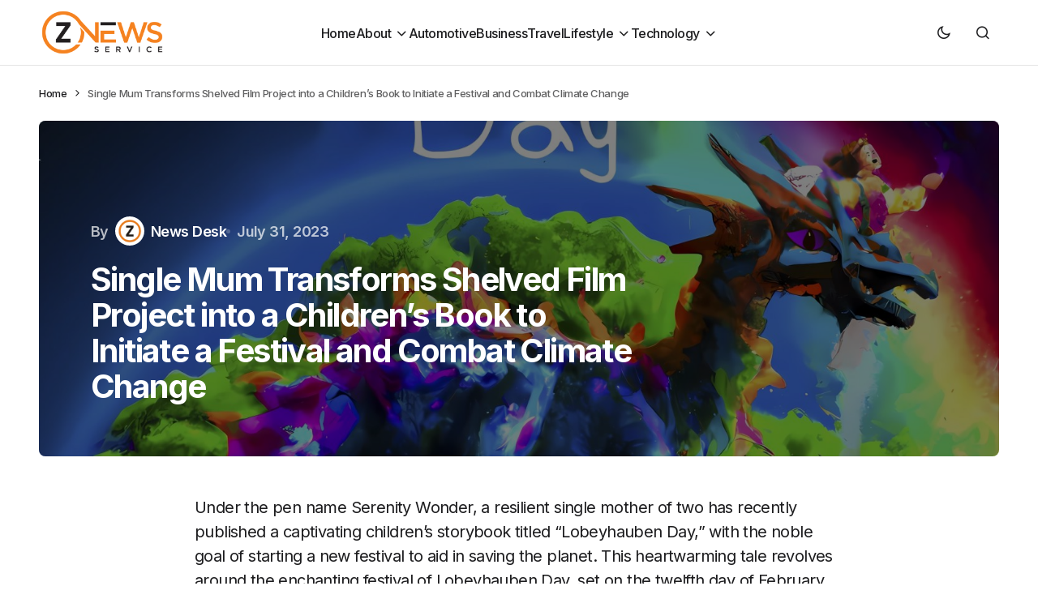

--- FILE ---
content_type: text/html; charset=UTF-8
request_url: https://www.znewsservice.com/entertainment/single-mum-transforms-shelved-film-project-into-a-childrens-book-to-initiate-a-festival-and-combat-climate-change/5209/
body_size: 17375
content:
<!doctype html>
<html lang="en-GB">
<head>
	<meta charset="UTF-8" />
	<meta name="viewport" content="width=device-width, initial-scale=1" />
	<link rel="profile" href="https://gmpg.org/xfn/11" />

	<meta name='robots' content='index, follow, max-image-preview:large, max-snippet:-1, max-video-preview:-1' />

	<!-- This site is optimized with the Yoast SEO plugin v24.5 - https://yoast.com/wordpress/plugins/seo/ -->
	<title>Single Mum Transforms Shelved Film Project into a Children&#039;s Book to Initiate a Festival and Combat Climate Change - Znewsservice.com</title>
	<link rel="canonical" href="https://www.znewsservice.com/entertainment/single-mum-transforms-shelved-film-project-into-a-childrens-book-to-initiate-a-festival-and-combat-climate-change/5209/" />
	<meta property="og:locale" content="en_GB" />
	<meta property="og:type" content="article" />
	<meta property="og:title" content="Single Mum Transforms Shelved Film Project into a Children&#039;s Book to Initiate a Festival and Combat Climate Change - Znewsservice.com" />
	<meta property="og:description" content="Under the pen name Serenity Wonder, a resilient single mother of two has recently published a captivating children&#8217;s&hellip;" />
	<meta property="og:url" content="https://www.znewsservice.com/entertainment/single-mum-transforms-shelved-film-project-into-a-childrens-book-to-initiate-a-festival-and-combat-climate-change/5209/" />
	<meta property="og:site_name" content="Znewsservice.com" />
	<meta property="article:published_time" content="2023-07-31T11:04:42+00:00" />
	<meta property="og:image" content="https://www.znewsservice.com/wp-content/uploads/2023/07/944jdqln5a9wwodux69j5fxhl046.jpg" />
	<meta property="og:image:width" content="2432" />
	<meta property="og:image:height" content="1953" />
	<meta property="og:image:type" content="image/jpeg" />
	<meta name="author" content="News Desk" />
	<meta name="twitter:card" content="summary_large_image" />
	<meta name="twitter:creator" content="@ZNews_Service" />
	<meta name="twitter:site" content="@ZNews_Service" />
	<meta name="twitter:label1" content="Written by" />
	<meta name="twitter:data1" content="News Desk" />
	<meta name="twitter:label2" content="Estimated reading time" />
	<meta name="twitter:data2" content="2 minutes" />
	<script type="application/ld+json" class="yoast-schema-graph">{"@context":"https://schema.org","@graph":[{"@type":"Article","@id":"https://www.znewsservice.com/entertainment/single-mum-transforms-shelved-film-project-into-a-childrens-book-to-initiate-a-festival-and-combat-climate-change/5209/#article","isPartOf":{"@id":"https://www.znewsservice.com/entertainment/single-mum-transforms-shelved-film-project-into-a-childrens-book-to-initiate-a-festival-and-combat-climate-change/5209/"},"author":{"name":"News Desk","@id":"https://www.znewsservice.com/#/schema/person/34e19333d616d0a75530bf184f47f929"},"headline":"Single Mum Transforms Shelved Film Project into a Children&#8217;s Book to Initiate a Festival and Combat Climate Change","datePublished":"2023-07-31T11:04:42+00:00","mainEntityOfPage":{"@id":"https://www.znewsservice.com/entertainment/single-mum-transforms-shelved-film-project-into-a-childrens-book-to-initiate-a-festival-and-combat-climate-change/5209/"},"wordCount":391,"commentCount":0,"publisher":{"@id":"https://www.znewsservice.com/#organization"},"image":{"@id":"https://www.znewsservice.com/entertainment/single-mum-transforms-shelved-film-project-into-a-childrens-book-to-initiate-a-festival-and-combat-climate-change/5209/#primaryimage"},"thumbnailUrl":"https://www.znewsservice.com/wp-content/uploads/2023/07/944jdqln5a9wwodux69j5fxhl046.jpg","articleSection":["Arts","Entertainment"],"inLanguage":"en-GB","potentialAction":[{"@type":"CommentAction","name":"Comment","target":["https://www.znewsservice.com/entertainment/single-mum-transforms-shelved-film-project-into-a-childrens-book-to-initiate-a-festival-and-combat-climate-change/5209/#respond"]}]},{"@type":"WebPage","@id":"https://www.znewsservice.com/entertainment/single-mum-transforms-shelved-film-project-into-a-childrens-book-to-initiate-a-festival-and-combat-climate-change/5209/","url":"https://www.znewsservice.com/entertainment/single-mum-transforms-shelved-film-project-into-a-childrens-book-to-initiate-a-festival-and-combat-climate-change/5209/","name":"Single Mum Transforms Shelved Film Project into a Children's Book to Initiate a Festival and Combat Climate Change - Znewsservice.com","isPartOf":{"@id":"https://www.znewsservice.com/#website"},"primaryImageOfPage":{"@id":"https://www.znewsservice.com/entertainment/single-mum-transforms-shelved-film-project-into-a-childrens-book-to-initiate-a-festival-and-combat-climate-change/5209/#primaryimage"},"image":{"@id":"https://www.znewsservice.com/entertainment/single-mum-transforms-shelved-film-project-into-a-childrens-book-to-initiate-a-festival-and-combat-climate-change/5209/#primaryimage"},"thumbnailUrl":"https://www.znewsservice.com/wp-content/uploads/2023/07/944jdqln5a9wwodux69j5fxhl046.jpg","datePublished":"2023-07-31T11:04:42+00:00","breadcrumb":{"@id":"https://www.znewsservice.com/entertainment/single-mum-transforms-shelved-film-project-into-a-childrens-book-to-initiate-a-festival-and-combat-climate-change/5209/#breadcrumb"},"inLanguage":"en-GB","potentialAction":[{"@type":"ReadAction","target":["https://www.znewsservice.com/entertainment/single-mum-transforms-shelved-film-project-into-a-childrens-book-to-initiate-a-festival-and-combat-climate-change/5209/"]}]},{"@type":"ImageObject","inLanguage":"en-GB","@id":"https://www.znewsservice.com/entertainment/single-mum-transforms-shelved-film-project-into-a-childrens-book-to-initiate-a-festival-and-combat-climate-change/5209/#primaryimage","url":"https://www.znewsservice.com/wp-content/uploads/2023/07/944jdqln5a9wwodux69j5fxhl046.jpg","contentUrl":"https://www.znewsservice.com/wp-content/uploads/2023/07/944jdqln5a9wwodux69j5fxhl046.jpg","width":2432,"height":1953,"caption":"#image_title"},{"@type":"BreadcrumbList","@id":"https://www.znewsservice.com/entertainment/single-mum-transforms-shelved-film-project-into-a-childrens-book-to-initiate-a-festival-and-combat-climate-change/5209/#breadcrumb","itemListElement":[{"@type":"ListItem","position":1,"name":"Home","item":"https://www.znewsservice.com/"},{"@type":"ListItem","position":2,"name":"Single Mum Transforms Shelved Film Project into a Children&#8217;s Book to Initiate a Festival and Combat Climate Change"}]},{"@type":"WebSite","@id":"https://www.znewsservice.com/#website","url":"https://www.znewsservice.com/","name":"Znewsservice.com","description":"Brings You the Latest News Across All Topics","publisher":{"@id":"https://www.znewsservice.com/#organization"},"potentialAction":[{"@type":"SearchAction","target":{"@type":"EntryPoint","urlTemplate":"https://www.znewsservice.com/?s={search_term_string}"},"query-input":{"@type":"PropertyValueSpecification","valueRequired":true,"valueName":"search_term_string"}}],"inLanguage":"en-GB"},{"@type":"Organization","@id":"https://www.znewsservice.com/#organization","name":"Znewsservice.com","url":"https://www.znewsservice.com/","logo":{"@type":"ImageObject","inLanguage":"en-GB","@id":"https://www.znewsservice.com/#/schema/logo/image/","url":"https://www.znewsservice.com/wp-content/uploads/2023/06/znewsservice.com-cropped-znewsservice.com-cropped-www.znewsservice.com-logo-16-e1688141958878.png","contentUrl":"https://www.znewsservice.com/wp-content/uploads/2023/06/znewsservice.com-cropped-znewsservice.com-cropped-www.znewsservice.com-logo-16-e1688141958878.png","width":250,"height":96,"caption":"Znewsservice.com"},"image":{"@id":"https://www.znewsservice.com/#/schema/logo/image/"},"sameAs":["https://x.com/ZNews_Service"]},{"@type":"Person","@id":"https://www.znewsservice.com/#/schema/person/34e19333d616d0a75530bf184f47f929","name":"News Desk","image":{"@type":"ImageObject","inLanguage":"en-GB","@id":"https://www.znewsservice.com/#/schema/person/image/","url":"https://www.znewsservice.com/wp-content/uploads/2023/08/wwwznewsservicecom-cropped-wwwznewsservicecom-icon-1-96x96.png","contentUrl":"https://www.znewsservice.com/wp-content/uploads/2023/08/wwwznewsservicecom-cropped-wwwznewsservicecom-icon-1-96x96.png","caption":"News Desk"},"description":"The Z News Editor Team consists of seasoned content editors at Z News Service with over 30 years of collective experience in digital journalism. Skilled in curating accurate, engaging news content, we ensure high editorial standards for global distribution to major outlets. Passionate about unbiased reporting and storytelling.","url":"https://www.znewsservice.com/author/zadmin/"}]}</script>
	<!-- / Yoast SEO plugin. -->


<link rel='dns-prefetch' href='//fonts.googleapis.com' />
<link href='https://fonts.gstatic.com' crossorigin rel='preconnect' />
<link rel="alternate" type="application/rss+xml" title="Znewsservice.com &raquo; Feed" href="https://www.znewsservice.com/feed/" />
<link rel="alternate" type="application/rss+xml" title="Znewsservice.com &raquo; Comments Feed" href="https://www.znewsservice.com/comments/feed/" />
<link rel="alternate" type="application/rss+xml" title="Znewsservice.com &raquo; Single Mum Transforms Shelved Film Project into a Children&#8217;s Book to Initiate a Festival and Combat Climate Change Comments Feed" href="https://www.znewsservice.com/entertainment/single-mum-transforms-shelved-film-project-into-a-childrens-book-to-initiate-a-festival-and-combat-climate-change/5209/feed/" />
		<!-- This site uses the Google Analytics by MonsterInsights plugin v9.11.1 - Using Analytics tracking - https://www.monsterinsights.com/ -->
							<script src="//www.googletagmanager.com/gtag/js?id=G-EXNH5F9MY1"  data-cfasync="false" data-wpfc-render="false" async></script>
			<script data-cfasync="false" data-wpfc-render="false">
				var mi_version = '9.11.1';
				var mi_track_user = true;
				var mi_no_track_reason = '';
								var MonsterInsightsDefaultLocations = {"page_location":"https:\/\/www.znewsservice.com\/entertainment\/single-mum-transforms-shelved-film-project-into-a-childrens-book-to-initiate-a-festival-and-combat-climate-change\/5209\/"};
								if ( typeof MonsterInsightsPrivacyGuardFilter === 'function' ) {
					var MonsterInsightsLocations = (typeof MonsterInsightsExcludeQuery === 'object') ? MonsterInsightsPrivacyGuardFilter( MonsterInsightsExcludeQuery ) : MonsterInsightsPrivacyGuardFilter( MonsterInsightsDefaultLocations );
				} else {
					var MonsterInsightsLocations = (typeof MonsterInsightsExcludeQuery === 'object') ? MonsterInsightsExcludeQuery : MonsterInsightsDefaultLocations;
				}

								var disableStrs = [
										'ga-disable-G-EXNH5F9MY1',
									];

				/* Function to detect opted out users */
				function __gtagTrackerIsOptedOut() {
					for (var index = 0; index < disableStrs.length; index++) {
						if (document.cookie.indexOf(disableStrs[index] + '=true') > -1) {
							return true;
						}
					}

					return false;
				}

				/* Disable tracking if the opt-out cookie exists. */
				if (__gtagTrackerIsOptedOut()) {
					for (var index = 0; index < disableStrs.length; index++) {
						window[disableStrs[index]] = true;
					}
				}

				/* Opt-out function */
				function __gtagTrackerOptout() {
					for (var index = 0; index < disableStrs.length; index++) {
						document.cookie = disableStrs[index] + '=true; expires=Thu, 31 Dec 2099 23:59:59 UTC; path=/';
						window[disableStrs[index]] = true;
					}
				}

				if ('undefined' === typeof gaOptout) {
					function gaOptout() {
						__gtagTrackerOptout();
					}
				}
								window.dataLayer = window.dataLayer || [];

				window.MonsterInsightsDualTracker = {
					helpers: {},
					trackers: {},
				};
				if (mi_track_user) {
					function __gtagDataLayer() {
						dataLayer.push(arguments);
					}

					function __gtagTracker(type, name, parameters) {
						if (!parameters) {
							parameters = {};
						}

						if (parameters.send_to) {
							__gtagDataLayer.apply(null, arguments);
							return;
						}

						if (type === 'event') {
														parameters.send_to = monsterinsights_frontend.v4_id;
							var hookName = name;
							if (typeof parameters['event_category'] !== 'undefined') {
								hookName = parameters['event_category'] + ':' + name;
							}

							if (typeof MonsterInsightsDualTracker.trackers[hookName] !== 'undefined') {
								MonsterInsightsDualTracker.trackers[hookName](parameters);
							} else {
								__gtagDataLayer('event', name, parameters);
							}
							
						} else {
							__gtagDataLayer.apply(null, arguments);
						}
					}

					__gtagTracker('js', new Date());
					__gtagTracker('set', {
						'developer_id.dZGIzZG': true,
											});
					if ( MonsterInsightsLocations.page_location ) {
						__gtagTracker('set', MonsterInsightsLocations);
					}
										__gtagTracker('config', 'G-EXNH5F9MY1', {"forceSSL":"true","link_attribution":"true"} );
										window.gtag = __gtagTracker;										(function () {
						/* https://developers.google.com/analytics/devguides/collection/analyticsjs/ */
						/* ga and __gaTracker compatibility shim. */
						var noopfn = function () {
							return null;
						};
						var newtracker = function () {
							return new Tracker();
						};
						var Tracker = function () {
							return null;
						};
						var p = Tracker.prototype;
						p.get = noopfn;
						p.set = noopfn;
						p.send = function () {
							var args = Array.prototype.slice.call(arguments);
							args.unshift('send');
							__gaTracker.apply(null, args);
						};
						var __gaTracker = function () {
							var len = arguments.length;
							if (len === 0) {
								return;
							}
							var f = arguments[len - 1];
							if (typeof f !== 'object' || f === null || typeof f.hitCallback !== 'function') {
								if ('send' === arguments[0]) {
									var hitConverted, hitObject = false, action;
									if ('event' === arguments[1]) {
										if ('undefined' !== typeof arguments[3]) {
											hitObject = {
												'eventAction': arguments[3],
												'eventCategory': arguments[2],
												'eventLabel': arguments[4],
												'value': arguments[5] ? arguments[5] : 1,
											}
										}
									}
									if ('pageview' === arguments[1]) {
										if ('undefined' !== typeof arguments[2]) {
											hitObject = {
												'eventAction': 'page_view',
												'page_path': arguments[2],
											}
										}
									}
									if (typeof arguments[2] === 'object') {
										hitObject = arguments[2];
									}
									if (typeof arguments[5] === 'object') {
										Object.assign(hitObject, arguments[5]);
									}
									if ('undefined' !== typeof arguments[1].hitType) {
										hitObject = arguments[1];
										if ('pageview' === hitObject.hitType) {
											hitObject.eventAction = 'page_view';
										}
									}
									if (hitObject) {
										action = 'timing' === arguments[1].hitType ? 'timing_complete' : hitObject.eventAction;
										hitConverted = mapArgs(hitObject);
										__gtagTracker('event', action, hitConverted);
									}
								}
								return;
							}

							function mapArgs(args) {
								var arg, hit = {};
								var gaMap = {
									'eventCategory': 'event_category',
									'eventAction': 'event_action',
									'eventLabel': 'event_label',
									'eventValue': 'event_value',
									'nonInteraction': 'non_interaction',
									'timingCategory': 'event_category',
									'timingVar': 'name',
									'timingValue': 'value',
									'timingLabel': 'event_label',
									'page': 'page_path',
									'location': 'page_location',
									'title': 'page_title',
									'referrer' : 'page_referrer',
								};
								for (arg in args) {
																		if (!(!args.hasOwnProperty(arg) || !gaMap.hasOwnProperty(arg))) {
										hit[gaMap[arg]] = args[arg];
									} else {
										hit[arg] = args[arg];
									}
								}
								return hit;
							}

							try {
								f.hitCallback();
							} catch (ex) {
							}
						};
						__gaTracker.create = newtracker;
						__gaTracker.getByName = newtracker;
						__gaTracker.getAll = function () {
							return [];
						};
						__gaTracker.remove = noopfn;
						__gaTracker.loaded = true;
						window['__gaTracker'] = __gaTracker;
					})();
									} else {
										console.log("");
					(function () {
						function __gtagTracker() {
							return null;
						}

						window['__gtagTracker'] = __gtagTracker;
						window['gtag'] = __gtagTracker;
					})();
									}
			</script>
							<!-- / Google Analytics by MonsterInsights -->
		<script>
window._wpemojiSettings = {"baseUrl":"https:\/\/s.w.org\/images\/core\/emoji\/15.0.3\/72x72\/","ext":".png","svgUrl":"https:\/\/s.w.org\/images\/core\/emoji\/15.0.3\/svg\/","svgExt":".svg","source":{"concatemoji":"\/\/www.znewsservice.com\/wp-includes\/js\/wp-emoji-release.min.js?ver=6.6.4"}};
/*! This file is auto-generated */
!function(i,n){var o,s,e;function c(e){try{var t={supportTests:e,timestamp:(new Date).valueOf()};sessionStorage.setItem(o,JSON.stringify(t))}catch(e){}}function p(e,t,n){e.clearRect(0,0,e.canvas.width,e.canvas.height),e.fillText(t,0,0);var t=new Uint32Array(e.getImageData(0,0,e.canvas.width,e.canvas.height).data),r=(e.clearRect(0,0,e.canvas.width,e.canvas.height),e.fillText(n,0,0),new Uint32Array(e.getImageData(0,0,e.canvas.width,e.canvas.height).data));return t.every(function(e,t){return e===r[t]})}function u(e,t,n){switch(t){case"flag":return n(e,"\ud83c\udff3\ufe0f\u200d\u26a7\ufe0f","\ud83c\udff3\ufe0f\u200b\u26a7\ufe0f")?!1:!n(e,"\ud83c\uddfa\ud83c\uddf3","\ud83c\uddfa\u200b\ud83c\uddf3")&&!n(e,"\ud83c\udff4\udb40\udc67\udb40\udc62\udb40\udc65\udb40\udc6e\udb40\udc67\udb40\udc7f","\ud83c\udff4\u200b\udb40\udc67\u200b\udb40\udc62\u200b\udb40\udc65\u200b\udb40\udc6e\u200b\udb40\udc67\u200b\udb40\udc7f");case"emoji":return!n(e,"\ud83d\udc26\u200d\u2b1b","\ud83d\udc26\u200b\u2b1b")}return!1}function f(e,t,n){var r="undefined"!=typeof WorkerGlobalScope&&self instanceof WorkerGlobalScope?new OffscreenCanvas(300,150):i.createElement("canvas"),a=r.getContext("2d",{willReadFrequently:!0}),o=(a.textBaseline="top",a.font="600 32px Arial",{});return e.forEach(function(e){o[e]=t(a,e,n)}),o}function t(e){var t=i.createElement("script");t.src=e,t.defer=!0,i.head.appendChild(t)}"undefined"!=typeof Promise&&(o="wpEmojiSettingsSupports",s=["flag","emoji"],n.supports={everything:!0,everythingExceptFlag:!0},e=new Promise(function(e){i.addEventListener("DOMContentLoaded",e,{once:!0})}),new Promise(function(t){var n=function(){try{var e=JSON.parse(sessionStorage.getItem(o));if("object"==typeof e&&"number"==typeof e.timestamp&&(new Date).valueOf()<e.timestamp+604800&&"object"==typeof e.supportTests)return e.supportTests}catch(e){}return null}();if(!n){if("undefined"!=typeof Worker&&"undefined"!=typeof OffscreenCanvas&&"undefined"!=typeof URL&&URL.createObjectURL&&"undefined"!=typeof Blob)try{var e="postMessage("+f.toString()+"("+[JSON.stringify(s),u.toString(),p.toString()].join(",")+"));",r=new Blob([e],{type:"text/javascript"}),a=new Worker(URL.createObjectURL(r),{name:"wpTestEmojiSupports"});return void(a.onmessage=function(e){c(n=e.data),a.terminate(),t(n)})}catch(e){}c(n=f(s,u,p))}t(n)}).then(function(e){for(var t in e)n.supports[t]=e[t],n.supports.everything=n.supports.everything&&n.supports[t],"flag"!==t&&(n.supports.everythingExceptFlag=n.supports.everythingExceptFlag&&n.supports[t]);n.supports.everythingExceptFlag=n.supports.everythingExceptFlag&&!n.supports.flag,n.DOMReady=!1,n.readyCallback=function(){n.DOMReady=!0}}).then(function(){return e}).then(function(){var e;n.supports.everything||(n.readyCallback(),(e=n.source||{}).concatemoji?t(e.concatemoji):e.wpemoji&&e.twemoji&&(t(e.twemoji),t(e.wpemoji)))}))}((window,document),window._wpemojiSettings);
</script>
<style id='wp-emoji-styles-inline-css'>

	img.wp-smiley, img.emoji {
		display: inline !important;
		border: none !important;
		box-shadow: none !important;
		height: 1em !important;
		width: 1em !important;
		margin: 0 0.07em !important;
		vertical-align: -0.1em !important;
		background: none !important;
		padding: 0 !important;
	}
</style>
<link rel='stylesheet' id='wp-block-library-css' href='//www.znewsservice.com/wp-includes/css/dist/block-library/style.min.css?ver=6.6.4' media='all' />
<style id='classic-theme-styles-inline-css'>
/*! This file is auto-generated */
.wp-block-button__link{color:#fff;background-color:#32373c;border-radius:9999px;box-shadow:none;text-decoration:none;padding:calc(.667em + 2px) calc(1.333em + 2px);font-size:1.125em}.wp-block-file__button{background:#32373c;color:#fff;text-decoration:none}
</style>
<style id='global-styles-inline-css'>
:root{--wp--preset--aspect-ratio--square: 1;--wp--preset--aspect-ratio--4-3: 4/3;--wp--preset--aspect-ratio--3-4: 3/4;--wp--preset--aspect-ratio--3-2: 3/2;--wp--preset--aspect-ratio--2-3: 2/3;--wp--preset--aspect-ratio--16-9: 16/9;--wp--preset--aspect-ratio--9-16: 9/16;--wp--preset--color--black: #000000;--wp--preset--color--cyan-bluish-gray: #abb8c3;--wp--preset--color--white: #FFFFFF;--wp--preset--color--pale-pink: #f78da7;--wp--preset--color--vivid-red: #cf2e2e;--wp--preset--color--luminous-vivid-orange: #ff6900;--wp--preset--color--luminous-vivid-amber: #fcb900;--wp--preset--color--light-green-cyan: #7bdcb5;--wp--preset--color--vivid-green-cyan: #00d084;--wp--preset--color--pale-cyan-blue: #8ed1fc;--wp--preset--color--vivid-cyan-blue: #0693e3;--wp--preset--color--vivid-purple: #9b51e0;--wp--preset--color--blue: #59BACC;--wp--preset--color--green: #58AD69;--wp--preset--color--orange: #FFBC49;--wp--preset--color--red: #e32c26;--wp--preset--color--gray-50: #f8f9fa;--wp--preset--color--gray-100: #f8f9fb;--wp--preset--color--gray-200: #E0E0E0;--wp--preset--color--primary: #1D1D1F;--wp--preset--color--secondary: #616162;--wp--preset--color--layout: #f1f1f2;--wp--preset--color--border: #E4E4E4;--wp--preset--color--divider: #1D1D1F;--wp--preset--gradient--vivid-cyan-blue-to-vivid-purple: linear-gradient(135deg,rgba(6,147,227,1) 0%,rgb(155,81,224) 100%);--wp--preset--gradient--light-green-cyan-to-vivid-green-cyan: linear-gradient(135deg,rgb(122,220,180) 0%,rgb(0,208,130) 100%);--wp--preset--gradient--luminous-vivid-amber-to-luminous-vivid-orange: linear-gradient(135deg,rgba(252,185,0,1) 0%,rgba(255,105,0,1) 100%);--wp--preset--gradient--luminous-vivid-orange-to-vivid-red: linear-gradient(135deg,rgba(255,105,0,1) 0%,rgb(207,46,46) 100%);--wp--preset--gradient--very-light-gray-to-cyan-bluish-gray: linear-gradient(135deg,rgb(238,238,238) 0%,rgb(169,184,195) 100%);--wp--preset--gradient--cool-to-warm-spectrum: linear-gradient(135deg,rgb(74,234,220) 0%,rgb(151,120,209) 20%,rgb(207,42,186) 40%,rgb(238,44,130) 60%,rgb(251,105,98) 80%,rgb(254,248,76) 100%);--wp--preset--gradient--blush-light-purple: linear-gradient(135deg,rgb(255,206,236) 0%,rgb(152,150,240) 100%);--wp--preset--gradient--blush-bordeaux: linear-gradient(135deg,rgb(254,205,165) 0%,rgb(254,45,45) 50%,rgb(107,0,62) 100%);--wp--preset--gradient--luminous-dusk: linear-gradient(135deg,rgb(255,203,112) 0%,rgb(199,81,192) 50%,rgb(65,88,208) 100%);--wp--preset--gradient--pale-ocean: linear-gradient(135deg,rgb(255,245,203) 0%,rgb(182,227,212) 50%,rgb(51,167,181) 100%);--wp--preset--gradient--electric-grass: linear-gradient(135deg,rgb(202,248,128) 0%,rgb(113,206,126) 100%);--wp--preset--gradient--midnight: linear-gradient(135deg,rgb(2,3,129) 0%,rgb(40,116,252) 100%);--wp--preset--font-size--small: 13px;--wp--preset--font-size--medium: 20px;--wp--preset--font-size--large: 36px;--wp--preset--font-size--x-large: 42px;--wp--preset--spacing--20: 0.44rem;--wp--preset--spacing--30: 0.67rem;--wp--preset--spacing--40: 1rem;--wp--preset--spacing--50: 1.5rem;--wp--preset--spacing--60: 2.25rem;--wp--preset--spacing--70: 3.38rem;--wp--preset--spacing--80: 5.06rem;--wp--preset--shadow--natural: 6px 6px 9px rgba(0, 0, 0, 0.2);--wp--preset--shadow--deep: 12px 12px 50px rgba(0, 0, 0, 0.4);--wp--preset--shadow--sharp: 6px 6px 0px rgba(0, 0, 0, 0.2);--wp--preset--shadow--outlined: 6px 6px 0px -3px rgba(255, 255, 255, 1), 6px 6px rgba(0, 0, 0, 1);--wp--preset--shadow--crisp: 6px 6px 0px rgba(0, 0, 0, 1);}:where(.is-layout-flex){gap: 0.5em;}:where(.is-layout-grid){gap: 0.5em;}body .is-layout-flex{display: flex;}.is-layout-flex{flex-wrap: wrap;align-items: center;}.is-layout-flex > :is(*, div){margin: 0;}body .is-layout-grid{display: grid;}.is-layout-grid > :is(*, div){margin: 0;}:where(.wp-block-columns.is-layout-flex){gap: 2em;}:where(.wp-block-columns.is-layout-grid){gap: 2em;}:where(.wp-block-post-template.is-layout-flex){gap: 1.25em;}:where(.wp-block-post-template.is-layout-grid){gap: 1.25em;}.has-black-color{color: var(--wp--preset--color--black) !important;}.has-cyan-bluish-gray-color{color: var(--wp--preset--color--cyan-bluish-gray) !important;}.has-white-color{color: var(--wp--preset--color--white) !important;}.has-pale-pink-color{color: var(--wp--preset--color--pale-pink) !important;}.has-vivid-red-color{color: var(--wp--preset--color--vivid-red) !important;}.has-luminous-vivid-orange-color{color: var(--wp--preset--color--luminous-vivid-orange) !important;}.has-luminous-vivid-amber-color{color: var(--wp--preset--color--luminous-vivid-amber) !important;}.has-light-green-cyan-color{color: var(--wp--preset--color--light-green-cyan) !important;}.has-vivid-green-cyan-color{color: var(--wp--preset--color--vivid-green-cyan) !important;}.has-pale-cyan-blue-color{color: var(--wp--preset--color--pale-cyan-blue) !important;}.has-vivid-cyan-blue-color{color: var(--wp--preset--color--vivid-cyan-blue) !important;}.has-vivid-purple-color{color: var(--wp--preset--color--vivid-purple) !important;}.has-black-background-color{background-color: var(--wp--preset--color--black) !important;}.has-cyan-bluish-gray-background-color{background-color: var(--wp--preset--color--cyan-bluish-gray) !important;}.has-white-background-color{background-color: var(--wp--preset--color--white) !important;}.has-pale-pink-background-color{background-color: var(--wp--preset--color--pale-pink) !important;}.has-vivid-red-background-color{background-color: var(--wp--preset--color--vivid-red) !important;}.has-luminous-vivid-orange-background-color{background-color: var(--wp--preset--color--luminous-vivid-orange) !important;}.has-luminous-vivid-amber-background-color{background-color: var(--wp--preset--color--luminous-vivid-amber) !important;}.has-light-green-cyan-background-color{background-color: var(--wp--preset--color--light-green-cyan) !important;}.has-vivid-green-cyan-background-color{background-color: var(--wp--preset--color--vivid-green-cyan) !important;}.has-pale-cyan-blue-background-color{background-color: var(--wp--preset--color--pale-cyan-blue) !important;}.has-vivid-cyan-blue-background-color{background-color: var(--wp--preset--color--vivid-cyan-blue) !important;}.has-vivid-purple-background-color{background-color: var(--wp--preset--color--vivid-purple) !important;}.has-black-border-color{border-color: var(--wp--preset--color--black) !important;}.has-cyan-bluish-gray-border-color{border-color: var(--wp--preset--color--cyan-bluish-gray) !important;}.has-white-border-color{border-color: var(--wp--preset--color--white) !important;}.has-pale-pink-border-color{border-color: var(--wp--preset--color--pale-pink) !important;}.has-vivid-red-border-color{border-color: var(--wp--preset--color--vivid-red) !important;}.has-luminous-vivid-orange-border-color{border-color: var(--wp--preset--color--luminous-vivid-orange) !important;}.has-luminous-vivid-amber-border-color{border-color: var(--wp--preset--color--luminous-vivid-amber) !important;}.has-light-green-cyan-border-color{border-color: var(--wp--preset--color--light-green-cyan) !important;}.has-vivid-green-cyan-border-color{border-color: var(--wp--preset--color--vivid-green-cyan) !important;}.has-pale-cyan-blue-border-color{border-color: var(--wp--preset--color--pale-cyan-blue) !important;}.has-vivid-cyan-blue-border-color{border-color: var(--wp--preset--color--vivid-cyan-blue) !important;}.has-vivid-purple-border-color{border-color: var(--wp--preset--color--vivid-purple) !important;}.has-vivid-cyan-blue-to-vivid-purple-gradient-background{background: var(--wp--preset--gradient--vivid-cyan-blue-to-vivid-purple) !important;}.has-light-green-cyan-to-vivid-green-cyan-gradient-background{background: var(--wp--preset--gradient--light-green-cyan-to-vivid-green-cyan) !important;}.has-luminous-vivid-amber-to-luminous-vivid-orange-gradient-background{background: var(--wp--preset--gradient--luminous-vivid-amber-to-luminous-vivid-orange) !important;}.has-luminous-vivid-orange-to-vivid-red-gradient-background{background: var(--wp--preset--gradient--luminous-vivid-orange-to-vivid-red) !important;}.has-very-light-gray-to-cyan-bluish-gray-gradient-background{background: var(--wp--preset--gradient--very-light-gray-to-cyan-bluish-gray) !important;}.has-cool-to-warm-spectrum-gradient-background{background: var(--wp--preset--gradient--cool-to-warm-spectrum) !important;}.has-blush-light-purple-gradient-background{background: var(--wp--preset--gradient--blush-light-purple) !important;}.has-blush-bordeaux-gradient-background{background: var(--wp--preset--gradient--blush-bordeaux) !important;}.has-luminous-dusk-gradient-background{background: var(--wp--preset--gradient--luminous-dusk) !important;}.has-pale-ocean-gradient-background{background: var(--wp--preset--gradient--pale-ocean) !important;}.has-electric-grass-gradient-background{background: var(--wp--preset--gradient--electric-grass) !important;}.has-midnight-gradient-background{background: var(--wp--preset--gradient--midnight) !important;}.has-small-font-size{font-size: var(--wp--preset--font-size--small) !important;}.has-medium-font-size{font-size: var(--wp--preset--font-size--medium) !important;}.has-large-font-size{font-size: var(--wp--preset--font-size--large) !important;}.has-x-large-font-size{font-size: var(--wp--preset--font-size--x-large) !important;}
:where(.wp-block-post-template.is-layout-flex){gap: 1.25em;}:where(.wp-block-post-template.is-layout-grid){gap: 1.25em;}
:where(.wp-block-columns.is-layout-flex){gap: 2em;}:where(.wp-block-columns.is-layout-grid){gap: 2em;}
:root :where(.wp-block-pullquote){font-size: 1.5em;line-height: 1.6;}
</style>
<link rel='stylesheet' id='tablepress-default-css' href='//www.znewsservice.com/wp-content/plugins/tablepress/css/build/default.css?ver=3.2.6' media='all' />
<link rel='stylesheet' id='csco-styles-css' href='//www.znewsservice.com/wp-content/themes/swyft/style.css?ver=1.0.2' media='all' />
<link rel='stylesheet' id='cca545ce7d980804b27ea3c2f4200539-css' href='//fonts.googleapis.com/css?family=Inter%3A400%2C500%2C700%2C600&#038;subset=latin%2Clatin-ext%2Ccyrillic%2Ccyrillic-ext%2Cvietnamese&#038;display=swap&#038;ver=1.0.2' media='all' />
<style id='cs-customizer-output-styles-inline-css'>
:root{--cs-light-site-background:#FFFFFF;--cs-dark-site-background:#1c1c1c;--cs-light-layout-background:#f1f1f2;--cs-dark-layout-background:#232323;--cs-light-primary-color:#1D1D1F;--cs-dark-primary-color:#FFFFFF;--cs-light-secondary-color:#616162;--cs-dark-secondary-color:#CDCBCA;--cs-light-accent-color:#0D6EFF;--cs-dark-accent-color:#0D6EFF;--cs-light-button-hover-background:#0D6EFF;--cs-dark-button-hover-background:#29292a;--cs-light-button-hover-color:#FFFFFF;--cs-dark-button-hover-color:#FFFFFF;--cs-light-button-background:#1D1D1F;--cs-dark-button-background:#3e3e3e;--cs-light-button-color:#FFFFFF;--cs-dark-button-color:#FFFFFF;--cs-light-secondary-button-background:#EDEDED;--cs-dark-secondary-button-background:#3e3e3e;--cs-light-secondary-button-color:#1D1D1F;--cs-dark-secondary-button-color:#FFFFFF;--cs-light-border-color:#E4E4E4;--cs-dark-border-color:#343434;--cs-light-divider-color:#1D1D1F;--cs-dark-divider-color:#494949;--cs-layout-elements-border-radius:4px;--cs-thumbnail-border-radius:8px;--cs-button-border-radius:26px;--cs-heading-1-font-size:3.5rem;--cs-heading-2-font-size:2.5rem;--cs-heading-3-font-size:2rem;--cs-heading-4-font-size:1.625rem;--cs-heading-5-font-size:1.5rem;--cs-heading-6-font-size:1.375rem;--cs-header-initial-height:80px;--cs-header-height:80px;--cs-header-border-width:1px;}:root, [data-scheme="light"]{--cs-light-overlay-background-rgb:0,0,0;}:root, [data-scheme="dark"]{--cs-dark-overlay-background-rgb:0,0,0;}.cs-posts-area__home.cs-posts-area__grid{--cs-posts-area-grid-columns:3;--cs-posts-area-grid-column-gap:32px;}.cs-posts-area__home{--cs-posts-area-grid-row-gap:64px;--cs-entry-title-font-size:1.5;}.cs-posts-area__archive.cs-posts-area__grid{--cs-posts-area-grid-columns:3;--cs-posts-area-grid-column-gap:32px;}.cs-posts-area__archive{--cs-posts-area-grid-row-gap:64px;--cs-entry-title-font-size:1.5;}.cs-read-next .cs-posts-area__read-next{--cs-posts-area-grid-row-gap:64px;}.cs-posts-area__read-next{--cs-entry-title-font-size:1.5;}@media (max-width: 1199.98px){.cs-posts-area__home.cs-posts-area__grid{--cs-posts-area-grid-columns:2;--cs-posts-area-grid-column-gap:24px;}.cs-posts-area__home{--cs-posts-area-grid-row-gap:48px;--cs-entry-title-font-size:1.5;}.cs-posts-area__archive.cs-posts-area__grid{--cs-posts-area-grid-columns:3;--cs-posts-area-grid-column-gap:24px;}.cs-posts-area__archive{--cs-posts-area-grid-row-gap:48px;--cs-entry-title-font-size:1.5;}.cs-read-next .cs-posts-area__read-next{--cs-posts-area-grid-row-gap:48px;}.cs-posts-area__read-next{--cs-entry-title-font-size:1.5;}}@media (max-width: 991.98px){.cs-posts-area__home.cs-posts-area__grid{--cs-posts-area-grid-columns:2;--cs-posts-area-grid-column-gap:24px;}.cs-posts-area__home{--cs-posts-area-grid-row-gap:40px;--cs-entry-title-font-size:1.5;}.cs-posts-area__archive.cs-posts-area__grid{--cs-posts-area-grid-columns:2;--cs-posts-area-grid-column-gap:24px;}.cs-posts-area__archive{--cs-posts-area-grid-row-gap:40px;--cs-entry-title-font-size:1.5;}.cs-posts-area__read-next{--cs-entry-title-font-size:1.5;}}@media (max-width: 575.98px){.cs-posts-area__home.cs-posts-area__grid{--cs-posts-area-grid-columns:1;--cs-posts-area-grid-column-gap:24px;}.cs-posts-area__home{--cs-posts-area-grid-row-gap:40px;--cs-entry-title-font-size:1.5;}.cs-posts-area__archive.cs-posts-area__grid{--cs-posts-area-grid-columns:1;--cs-posts-area-grid-column-gap:24px;}.cs-posts-area__archive{--cs-posts-area-grid-row-gap:40px;--cs-entry-title-font-size:1.5;}.cs-read-next .cs-posts-area__read-next{--cs-posts-area-grid-row-gap:40px;}.cs-posts-area__read-next{--cs-entry-title-font-size:1.5;}}
</style>
<script src="//www.znewsservice.com/wp-content/plugins/google-analytics-for-wordpress/assets/js/frontend-gtag.min.js?ver=9.11.1" id="monsterinsights-frontend-script-js" async data-wp-strategy="async"></script>
<script data-cfasync="false" data-wpfc-render="false" id='monsterinsights-frontend-script-js-extra'>var monsterinsights_frontend = {"js_events_tracking":"true","download_extensions":"doc,pdf,ppt,zip,xls,docx,pptx,xlsx","inbound_paths":"[{\"path\":\"\\\/go\\\/\",\"label\":\"affiliate\"},{\"path\":\"\\\/recommend\\\/\",\"label\":\"affiliate\"}]","home_url":"https:\/\/www.znewsservice.com","hash_tracking":"false","v4_id":"G-EXNH5F9MY1"};</script>
<link rel="https://api.w.org/" href="https://www.znewsservice.com/wp-json/" /><link rel="alternate" title="JSON" type="application/json" href="https://www.znewsservice.com/wp-json/wp/v2/posts/5209" /><link rel="EditURI" type="application/rsd+xml" title="RSD" href="https://www.znewsservice.com/xmlrpc.php?rsd" />
<meta name="generator" content="WordPress 6.6.4" />
<link rel='shortlink' href='https://www.znewsservice.com/?p=5209' />
<link rel="alternate" title="oEmbed (JSON)" type="application/json+oembed" href="https://www.znewsservice.com/wp-json/oembed/1.0/embed?url=https%3A%2F%2Fwww.znewsservice.com%2Fentertainment%2Fsingle-mum-transforms-shelved-film-project-into-a-childrens-book-to-initiate-a-festival-and-combat-climate-change%2F5209%2F" />
<link rel="alternate" title="oEmbed (XML)" type="text/xml+oembed" href="https://www.znewsservice.com/wp-json/oembed/1.0/embed?url=https%3A%2F%2Fwww.znewsservice.com%2Fentertainment%2Fsingle-mum-transforms-shelved-film-project-into-a-childrens-book-to-initiate-a-festival-and-combat-climate-change%2F5209%2F&#038;format=xml" />
<style id='cs-theme-typography'>
	:root {
		/* Base Font */
		--cs-font-base-family: Inter;
		--cs-font-base-size: 1rem;
		--cs-font-base-weight: 400;
		--cs-font-base-style: normal;
		--cs-font-base-letter-spacing: normal;
		--cs-font-base-line-height: 1.5;

		/* Primary Font */
		--cs-font-primary-family: Inter;
		--cs-font-primary-size: 1rem;
		--cs-font-primary-weight: 700;
		--cs-font-primary-style: normal;
		--cs-font-primary-letter-spacing: -0.03125em;
		--cs-font-primary-text-transform: none;
		--cs-font-primary-line-height: 1.4;

		/* Secondary Font */
		--cs-font-secondary-family: Inter;
		--cs-font-secondary-size: 0.8125rem;
		--cs-font-secondary-weight: 500;
		--cs-font-secondary-style: normal;
		--cs-font-secondary-letter-spacing: -0.03em;
		--cs-font-secondary-text-transform: none;
		--cs-font-secondary-line-height: 1.4;

		/* Post Title Font Size */
		--cs-font-post-title-family: Inter;
		--cs-font-post-title-weight: 700;
		--cs-font-post-title-size: 3.5rem;
		--cs-font-post-title-letter-spacing: -0.04em;
		--cs-font-post-title-line-height: 1.12;

		/* Post Subbtitle */
		--cs-font-post-subtitle-family: Inter;
		--cs-font-post-subtitle-weight: 500;
		--cs-font-post-subtitle-size: 1.25rem;
		--cs-font-post-subtitle-letter-spacing: -0.03em;
		--cs-font-post-subtitle-line-height: 1.4;

		/* Post Category Font */
		--cs-font-category-family: Inter;
		--cs-font-category-size: 0.9375rem;
		--cs-font-category-weight: 500;
		--cs-font-category-style: normal;
		--cs-font-category-letter-spacing: -0.03em;
		--cs-font-category-text-transform: none;
		--cs-font-category-line-height: 1.4;

		/* Post Meta Font */
		--cs-font-post-meta-family: Inter;
		--cs-font-post-meta-size: 1rem;
		--cs-font-post-meta-weight: 600;
		--cs-font-post-meta-style: normal;
		--cs-font-post-meta-letter-spacing: -0.03em;
		--cs-font-post-meta-text-transform: none;
		--cs-font-post-meta-line-height: 1.2;

		/* Post Content */
		--cs-font-post-content-family: Inter;
		--cs-font-post-content-weight: 400;
		--cs-font-post-content-size: 1.25rem;
		--cs-font-post-content-letter-spacing: -0.03em;
		--cs-font-post-content-line-height: 1.5;

		/* Input Font */
		--cs-font-input-family: Inter;
		--cs-font-input-size: 1rem;
		--cs-font-input-weight: 500;
		--cs-font-input-style: normal;
		--cs-font-input-line-height: 1.4rem;
		--cs-font-input-letter-spacing: -0.025em;
		--cs-font-input-text-transform: none;

		/* Entry Title Font Size */
		--cs-font-entry-title-family: Inter;
		--cs-font-entry-title-weight: 600;
		--cs-font-entry-title-letter-spacing: -0.036em;
		--cs-font-entry-title-line-height: 1.3;

		/* Entry Excerpt */
		--cs-font-entry-excerpt-family: Inter;
		--cs-font-entry-excerpt-weight: 500;
		--cs-font-entry-excerpt-size: 1.125rem;
		--cs-font-entry-excerpt-letter-spacing: -0.03em;
		--cs-font-entry-excerpt-line-height: 1.4;

		/* Logos --------------- */

		/* Main Logo */
		--cs-font-main-logo-family: Inter;
		--cs-font-main-logo-size: 1.375rem;
		--cs-font-main-logo-weight: 700;
		--cs-font-main-logo-style: normal;
		--cs-font-main-logo-letter-spacing: -0.04em;
		--cs-font-main-logo-text-transform: none;

		/* Footer Logo */
		--cs-font-footer-logo-family: Inter;
		--cs-font-footer-logo-size: 1.375rem;
		--cs-font-footer-logo-weight: 700;
		--cs-font-footer-logo-style: normal;
		--cs-font-footer-logo-letter-spacing: -0.04em;
		--cs-font-footer-logo-text-transform: none;

		/* Headings --------------- */

		/* Headings */
		--cs-font-headings-family: Inter;
		--cs-font-headings-weight: 700;
		--cs-font-headings-style: normal;
		--cs-font-headings-line-height: 1.12;
		--cs-font-headings-letter-spacing: -0.04em;
		--cs-font-headings-text-transform: none;

		/* Menu Font --------------- */

		/* Menu */
		/* Used for main top level menu elements. */
		--cs-font-menu-family: Inter;
		--cs-font-menu-size: 1rem;
		--cs-font-menu-weight: 500;
		--cs-font-menu-style: normal;
		--cs-font-menu-letter-spacing: -0.03em;
		--cs-font-menu-text-transform: none;
		--cs-font-menu-line-height: 1.4;

		/* Submenu Font */
		/* Used for submenu elements. */
		--cs-font-submenu-family: Inter;
		--cs-font-submenu-size: 1rem;
		--cs-font-submenu-weight: 500;
		--cs-font-submenu-style: normal;
		--cs-font-submenu-letter-spacing: -0.03em;
		--cs-font-submenu-text-transform: none;
		--cs-font-submenu-line-height: 1.4;

		/* Footer Menu */
		--cs-font-footer-menu-family: Inter;
		--cs-font-footer-menu-size: 1rem;
		--cs-font-footer-menu-weight: 500;
		--cs-font-footer-menu-style: normal;
		--cs-font-footer-menu-letter-spacing: -0.03em;
		--cs-font-footer-menu-text-transform: none;
		--cs-font-footer-menu-line-height: 1.4;

		/* Footer Submenu Font */
		--cs-font-footer-submenu-family: Inter;
		--cs-font-footer-submenu-size: 1rem;
		--cs-font-footer-submenu-weight: 500;
		--cs-font-footer-submenu-style: normal;
		--cs-font-footer-submenu-letter-spacing: -0.03125em;
		--cs-font-footer-submenu-text-transform: none;
		--cs-font-footer-submenu-line-height: 1.2;
	}
</style>
<link rel="icon" href="https://www.znewsservice.com/wp-content/uploads/2023/06/www.znewsservice.com-cropped-www.znewsservice.com-icon-1-32x32.png" sizes="32x32" />
<link rel="icon" href="https://www.znewsservice.com/wp-content/uploads/2023/06/www.znewsservice.com-cropped-www.znewsservice.com-icon-1-192x192.png" sizes="192x192" />
<link rel="apple-touch-icon" href="https://www.znewsservice.com/wp-content/uploads/2023/06/www.znewsservice.com-cropped-www.znewsservice.com-icon-1-180x180.png" />
<meta name="msapplication-TileImage" content="https://www.znewsservice.com/wp-content/uploads/2023/06/www.znewsservice.com-cropped-www.znewsservice.com-icon-1-270x270.png" />
</head>

<body class="post-template-default single single-post postid-5209 single-format-standard wp-custom-logo wp-embed-responsive cs-page-layout-disabled cs-navbar-smart-enabled cs-sticky-sidebar-enabled cs-stick-last" data-scheme='auto'>



	<div class="cs-site-overlay"></div>

	<div class="cs-offcanvas">
		<div class="cs-offcanvas__header">
			
					<div class="cs-logo">
			<a class="cs-header__logo cs-logo-default " href="https://www.znewsservice.com/">
				<img src="https://www.znewsservice.com/wp-content/uploads/2023/08/znewsservicecom-cropped-znewsservicecom-cropped-wwwznewsservicecom-logo-16-e1688141958878.png"  alt="Znewsservice.com"  width="156.25"  height="60" >			</a>

									<a class="cs-header__logo cs-logo-dark " href="https://www.znewsservice.com/">
							<img src="https://www.znewsservice.com/wp-content/uploads/2023/08/znewsservicecom-cropped-znewsservicecom-cropped-wwwznewsservicecom-logo-16-e1688141958878.png"  alt="Znewsservice.com"  width="156.25"  height="60" >						</a>
							</div>
		
			<nav class="cs-offcanvas__nav">
				<span class="cs-offcanvas__toggle" role="button" aria-label="Close mobile menu button"><i class="cs-icon cs-icon-x"></i></span>
			</nav>

					</div>
		<aside class="cs-offcanvas__sidebar">
			<div class="cs-offcanvas__inner cs-offcanvas__area cs-widget-area">
				<div class="widget widget_nav_menu"><div class="menu-new-main-menu-container"><ul id="menu-new-main-menu" class="menu"><li id="menu-item-3692" class="menu-item menu-item-type-custom menu-item-object-custom menu-item-3692"><a href="https://znewsservice.com/">Home</a></li>
<li id="menu-item-3364" class="menu-item menu-item-type-post_type menu-item-object-page menu-item-has-children menu-item-3364"><a href="https://www.znewsservice.com/about/">About</a>
<ul class="sub-menu">
	<li id="menu-item-3365" class="menu-item menu-item-type-post_type menu-item-object-page menu-item-3365"><a href="https://www.znewsservice.com/authors/">Authors</a></li>
	<li id="menu-item-3366" class="menu-item menu-item-type-post_type menu-item-object-page menu-item-3366"><a href="https://www.znewsservice.com/contact/">Contact</a></li>
	<li id="menu-item-6194" class="menu-item menu-item-type-post_type menu-item-object-page menu-item-6194"><a href="https://www.znewsservice.com/write-for-z-news-service/">Write for Z News</a></li>
</ul>
</li>
<li id="menu-item-758" class="menu-item menu-item-type-taxonomy menu-item-object-category menu-item-758"><a href="https://www.znewsservice.com/automotive/">Automotive</a></li>
<li id="menu-item-760" class="menu-item menu-item-type-taxonomy menu-item-object-category menu-item-760"><a href="https://www.znewsservice.com/business/">Business</a></li>
<li id="menu-item-775" class="menu-item menu-item-type-taxonomy menu-item-object-category menu-item-775"><a href="https://www.znewsservice.com/travel/">Travel</a></li>
<li id="menu-item-771" class="menu-item menu-item-type-taxonomy menu-item-object-category menu-item-has-children menu-item-771"><a href="https://www.znewsservice.com/lifestyle/">Lifestyle</a>
<ul class="sub-menu">
	<li id="menu-item-770" class="menu-item menu-item-type-taxonomy menu-item-object-category menu-item-770"><a href="https://www.znewsservice.com/health/">Health</a></li>
	<li id="menu-item-764" class="menu-item menu-item-type-taxonomy menu-item-object-category current-post-ancestor current-menu-parent current-post-parent menu-item-764"><a href="https://www.znewsservice.com/entertainment/">Entertainment</a></li>
	<li id="menu-item-767" class="menu-item menu-item-type-taxonomy menu-item-object-category menu-item-767"><a href="https://www.znewsservice.com/finance/">Finance</a></li>
	<li id="menu-item-768" class="menu-item menu-item-type-taxonomy menu-item-object-category menu-item-768"><a href="https://www.znewsservice.com/food-drinks/">Food &amp; Drinks</a></li>
	<li id="menu-item-773" class="menu-item menu-item-type-taxonomy menu-item-object-category menu-item-773"><a href="https://www.znewsservice.com/story/">Story</a></li>
	<li id="menu-item-765" class="menu-item menu-item-type-taxonomy menu-item-object-category menu-item-765"><a href="https://www.znewsservice.com/environment/">Environment</a></li>
	<li id="menu-item-763" class="menu-item menu-item-type-taxonomy menu-item-object-category menu-item-763"><a href="https://www.znewsservice.com/education/">Education</a></li>
	<li id="menu-item-761" class="menu-item menu-item-type-taxonomy menu-item-object-category menu-item-761"><a href="https://www.znewsservice.com/charity/">Charity</a></li>
</ul>
</li>
<li id="menu-item-774" class="menu-item menu-item-type-taxonomy menu-item-object-category menu-item-has-children menu-item-774"><a href="https://www.znewsservice.com/technology/">Technology</a>
<ul class="sub-menu">
	<li id="menu-item-769" class="menu-item menu-item-type-taxonomy menu-item-object-category menu-item-769"><a href="https://www.znewsservice.com/gaming/">Gaming</a></li>
	<li id="menu-item-772" class="menu-item menu-item-type-taxonomy menu-item-object-category menu-item-772"><a href="https://www.znewsservice.com/security/">Security</a></li>
	<li id="menu-item-762" class="menu-item menu-item-type-taxonomy menu-item-object-category menu-item-762"><a href="https://www.znewsservice.com/data/">Data</a></li>
</ul>
</li>
</ul></div></div>
				
				
				<div class="cs-offcanvas__bottombar">
							<div class="cs-social">
							<a class="cs-social__link" href="/" target="_blank">
					<img src="https://www.znewsservice.com/wp-content/uploads/2023/12/demo-icon-facebook-0001-1.webp"  alt="Facebook" >				</a>
										<a class="cs-social__link" href="/" target="_blank">
					<img src="https://www.znewsservice.com/wp-content/uploads/2023/12/demo-icon-twitter-new-0001-1.webp"  alt="Twitter" >				</a>
										<a class="cs-social__link" href="/" target="_blank">
					<img src="https://www.znewsservice.com/wp-content/uploads/2023/12/demo-icon-instagram-0001-1.webp"  alt="Instagram" >				</a>
										<a class="cs-social__link" href="/" target="_blank">
					<img src="https://www.znewsservice.com/wp-content/uploads/2023/12/demo-icon-pinterest-0001-1.webp"  alt="Pinterest" >				</a>
					</div>
					<span class="cs-site-scheme-toggle cs-offcanvas__scheme-toggle" role="button" aria-label="Scheme Toggle">
				<span class="cs-header__scheme-toggle-icons">
					<i class="cs-header__scheme-toggle-icon cs-icon cs-icon-light-mode"></i>
					<i class="cs-header__scheme-toggle-icon cs-icon cs-icon-dark-mode"></i>
				</span>
			</span>
						</div>
			</div>
		</aside>
	</div>
	
<div id="page" class="cs-site">

	
	<div class="cs-site-inner">

		
		
<div class="cs-header-before"></div>

<header class="cs-header cs-header-stretch">
	<div class="cs-container">
		<div class="cs-header__inner cs-header__inner-desktop">
			<div class="cs-header__col cs-col-left">
						<div class="cs-logo">
			<a class="cs-header__logo cs-logo-default " href="https://www.znewsservice.com/">
				<img src="https://www.znewsservice.com/wp-content/uploads/2023/08/znewsservicecom-cropped-znewsservicecom-cropped-wwwznewsservicecom-logo-16-e1688141958878.png"  alt="Znewsservice.com"  width="156.25"  height="60" >			</a>

									<a class="cs-header__logo cs-logo-dark " href="https://www.znewsservice.com/">
							<img src="https://www.znewsservice.com/wp-content/uploads/2023/08/znewsservicecom-cropped-znewsservicecom-cropped-wwwznewsservicecom-logo-16-e1688141958878.png"  alt="Znewsservice.com"  width="156.25"  height="60" >						</a>
							</div>
					</div>

			<div class="cs-header__col cs-col-center">
				<nav class="cs-header__nav"><ul id="menu-new-main-menu-1" class="cs-header__nav-inner"><li class="menu-item menu-item-type-custom menu-item-object-custom menu-item-3692"><a href="https://znewsservice.com/"><span><span>Home</span></span></a></li>
<li class="menu-item menu-item-type-post_type menu-item-object-page menu-item-has-children menu-item-3364"><a href="https://www.znewsservice.com/about/"><span><span>About</span></span></a>
<ul class="sub-menu">
	<li class="menu-item menu-item-type-post_type menu-item-object-page menu-item-3365"><a href="https://www.znewsservice.com/authors/"><span>Authors</span></a></li>
	<li class="menu-item menu-item-type-post_type menu-item-object-page menu-item-3366"><a href="https://www.znewsservice.com/contact/"><span>Contact</span></a></li>
	<li class="menu-item menu-item-type-post_type menu-item-object-page menu-item-6194"><a href="https://www.znewsservice.com/write-for-z-news-service/"><span>Write for Z News</span></a></li>
</ul>
</li>
<li class="menu-item menu-item-type-taxonomy menu-item-object-category menu-item-758"><a href="https://www.znewsservice.com/automotive/"><span><span>Automotive</span></span></a></li>
<li class="menu-item menu-item-type-taxonomy menu-item-object-category menu-item-760"><a href="https://www.znewsservice.com/business/"><span><span>Business</span></span></a></li>
<li class="menu-item menu-item-type-taxonomy menu-item-object-category menu-item-775"><a href="https://www.znewsservice.com/travel/"><span><span>Travel</span></span></a></li>
<li class="menu-item menu-item-type-taxonomy menu-item-object-category menu-item-has-children menu-item-771"><a href="https://www.znewsservice.com/lifestyle/"><span><span>Lifestyle</span></span></a>
<ul class="sub-menu">
	<li class="menu-item menu-item-type-taxonomy menu-item-object-category menu-item-770"><a href="https://www.znewsservice.com/health/"><span>Health</span></a></li>
	<li class="menu-item menu-item-type-taxonomy menu-item-object-category current-post-ancestor current-menu-parent current-post-parent menu-item-764"><a href="https://www.znewsservice.com/entertainment/"><span>Entertainment</span></a></li>
	<li class="menu-item menu-item-type-taxonomy menu-item-object-category menu-item-767"><a href="https://www.znewsservice.com/finance/"><span>Finance</span></a></li>
	<li class="menu-item menu-item-type-taxonomy menu-item-object-category menu-item-768"><a href="https://www.znewsservice.com/food-drinks/"><span>Food &amp; Drinks</span></a></li>
	<li class="menu-item menu-item-type-taxonomy menu-item-object-category menu-item-773"><a href="https://www.znewsservice.com/story/"><span>Story</span></a></li>
	<li class="menu-item menu-item-type-taxonomy menu-item-object-category menu-item-765"><a href="https://www.znewsservice.com/environment/"><span>Environment</span></a></li>
	<li class="menu-item menu-item-type-taxonomy menu-item-object-category menu-item-763"><a href="https://www.znewsservice.com/education/"><span>Education</span></a></li>
	<li class="menu-item menu-item-type-taxonomy menu-item-object-category menu-item-761"><a href="https://www.znewsservice.com/charity/"><span>Charity</span></a></li>
</ul>
</li>
<li class="menu-item menu-item-type-taxonomy menu-item-object-category menu-item-has-children menu-item-774"><a href="https://www.znewsservice.com/technology/"><span><span>Technology</span></span></a>
<ul class="sub-menu">
	<li class="menu-item menu-item-type-taxonomy menu-item-object-category menu-item-769"><a href="https://www.znewsservice.com/gaming/"><span>Gaming</span></a></li>
	<li class="menu-item menu-item-type-taxonomy menu-item-object-category menu-item-772"><a href="https://www.znewsservice.com/security/"><span>Security</span></a></li>
	<li class="menu-item menu-item-type-taxonomy menu-item-object-category menu-item-762"><a href="https://www.znewsservice.com/data/"><span>Data</span></a></li>
</ul>
</li>
</ul></nav>			</div>

			<div class="cs-header__col cs-col-right">
							<span class="cs-site-scheme-toggle cs-header__scheme-toggle" role="button" aria-label="Dark mode toggle button">
				<span class="cs-header__scheme-toggle-icons">
					<i class="cs-header__scheme-toggle-icon cs-icon cs-icon-light-mode"></i>
					<i class="cs-header__scheme-toggle-icon cs-icon cs-icon-dark-mode"></i>
				</span>
			</span>
				<span class="cs-header__search-toggle" role="button" aria-label="Search">
			<i class="cs-icon cs-icon-search"></i>
		</span>
					</div>
		</div>

		
<div class="cs-header__inner cs-header__inner-mobile">
	<div class="cs-header__col cs-col-left">
						<span class="cs-header__offcanvas-toggle " role="button" aria-label="Mobile menu button">
					<i class="cs-icon cs-icon-menu1"></i>
				</span>
				</div>
	<div class="cs-header__col cs-col-center">
				<div class="cs-logo">
			<a class="cs-header__logo cs-logo-default " href="https://www.znewsservice.com/">
				<img src="https://www.znewsservice.com/wp-content/uploads/2023/08/znewsservicecom-cropped-znewsservicecom-cropped-wwwznewsservicecom-logo-16-e1688141958878.png"  alt="Znewsservice.com"  width="156.25"  height="60" >			</a>

									<a class="cs-header__logo cs-logo-dark " href="https://www.znewsservice.com/">
							<img src="https://www.znewsservice.com/wp-content/uploads/2023/08/znewsservicecom-cropped-znewsservicecom-cropped-wwwznewsservicecom-logo-16-e1688141958878.png"  alt="Znewsservice.com"  width="156.25"  height="60" >						</a>
							</div>
			</div>
	<div class="cs-header__col cs-col-right">
				<span class="cs-header__search-toggle" role="button" aria-label="Search">
			<i class="cs-icon cs-icon-search"></i>
		</span>
			</div>
</div>
		
<div class="cs-search-overlay"></div>

<div class="cs-search">
	<div class="cs-search__header">
		<h2>What are You Looking for?</h2>

		<span class="cs-search__close" role="button" aria-label="Close search button">
			<i class="cs-icon cs-icon-x"></i>
		</span>
	</div>

	<div class="cs-search__form-container">
		
<form role="search" method="get" class="cs-search__form" action="https://www.znewsservice.com/">
	<div class="cs-search__group">
		<input required class="cs-search__input" type="search" value="" name="s" placeholder="Search..." role="searchbox">

		<button class="cs-search__submit" aria-label="Search" type="submit">
			Search		</button>
	</div>
</form>
	</div>

	<div class="cs-search__content">
					<div class="cs-entry__post-meta">
				<div class="cs-meta-category">
					<ul class="post-categories">
													<li>
								<a href="https://www.znewsservice.com/ai/" rel="category tag">
									AI								</a>
							</li>
													<li>
								<a href="https://www.znewsservice.com/arts/" rel="category tag">
									Arts								</a>
							</li>
													<li>
								<a href="https://www.znewsservice.com/automotive/" rel="category tag">
									Automotive								</a>
							</li>
													<li>
								<a href="https://www.znewsservice.com/awards/" rel="category tag">
									Awards								</a>
							</li>
													<li>
								<a href="https://www.znewsservice.com/babies-and-kids/" rel="category tag">
									Babies and Kids								</a>
							</li>
													<li>
								<a href="https://www.znewsservice.com/beauty/" rel="category tag">
									Beauty								</a>
							</li>
													<li>
								<a href="https://www.znewsservice.com/book-publishing/" rel="category tag">
									Book Publishing								</a>
							</li>
													<li>
								<a href="https://www.znewsservice.com/sports/boxing/" rel="category tag">
									Boxing								</a>
							</li>
													<li>
								<a href="https://www.znewsservice.com/business/" rel="category tag">
									Business								</a>
							</li>
													<li>
								<a href="https://www.znewsservice.com/casinos/" rel="category tag">
									Casinos								</a>
							</li>
													<li>
								<a href="https://www.znewsservice.com/celebrities/" rel="category tag">
									Celebrities								</a>
							</li>
													<li>
								<a href="https://www.znewsservice.com/charity/" rel="category tag">
									Charity								</a>
							</li>
													<li>
								<a href="https://www.znewsservice.com/comedy-and-humour/" rel="category tag">
									Comedy and Humour								</a>
							</li>
													<li>
								<a href="https://www.znewsservice.com/construction/" rel="category tag">
									Construction								</a>
							</li>
													<li>
								<a href="https://www.znewsservice.com/cryptocurrency-nft/" rel="category tag">
									Cryptocurrency &amp; NFT								</a>
							</li>
													<li>
								<a href="https://www.znewsservice.com/data/" rel="category tag">
									Data								</a>
							</li>
													<li>
								<a href="https://www.znewsservice.com/education/" rel="category tag">
									Education								</a>
							</li>
													<li>
								<a href="https://www.znewsservice.com/energy/" rel="category tag">
									Energy								</a>
							</li>
													<li>
								<a href="https://www.znewsservice.com/entertainment/" rel="category tag">
									Entertainment								</a>
							</li>
													<li>
								<a href="https://www.znewsservice.com/environment/" rel="category tag">
									Environment								</a>
							</li>
													<li>
								<a href="https://www.znewsservice.com/events/" rel="category tag">
									Events								</a>
							</li>
													<li>
								<a href="https://www.znewsservice.com/fails/" rel="category tag">
									Fails								</a>
							</li>
													<li>
								<a href="https://www.znewsservice.com/fashion/" rel="category tag">
									Fashion								</a>
							</li>
													<li>
								<a href="https://www.znewsservice.com/featured/" rel="category tag">
									Featured								</a>
							</li>
													<li>
								<a href="https://www.znewsservice.com/sports/fifa-womens-world-cup-2023/" rel="category tag">
									FIFA Women&#039;s World Cup 2023								</a>
							</li>
													<li>
								<a href="https://www.znewsservice.com/finance/" rel="category tag">
									Finance								</a>
							</li>
													<li>
								<a href="https://www.znewsservice.com/fintech/" rel="category tag">
									Fintech								</a>
							</li>
													<li>
								<a href="https://www.znewsservice.com/food-drinks/" rel="category tag">
									Food &amp; Drinks								</a>
							</li>
													<li>
								<a href="https://www.znewsservice.com/gaming/" rel="category tag">
									Gaming								</a>
							</li>
													<li>
								<a href="https://www.znewsservice.com/government-politics/" rel="category tag">
									Government &amp; Politics								</a>
							</li>
													<li>
								<a href="https://www.znewsservice.com/health/" rel="category tag">
									Health								</a>
							</li>
													<li>
								<a href="https://www.znewsservice.com/history/" rel="category tag">
									HIstory								</a>
							</li>
													<li>
								<a href="https://www.znewsservice.com/homes-interiors/" rel="category tag">
									Homes &amp; Interiors								</a>
							</li>
													<li>
								<a href="https://www.znewsservice.com/hospitality/" rel="category tag">
									Hospitality								</a>
							</li>
													<li>
								<a href="https://www.znewsservice.com/hr/" rel="category tag">
									HR								</a>
							</li>
													<li>
								<a href="https://www.znewsservice.com/law/" rel="category tag">
									Law								</a>
							</li>
													<li>
								<a href="https://www.znewsservice.com/lifestyle/" rel="category tag">
									Lifestyle								</a>
							</li>
													<li>
								<a href="https://www.znewsservice.com/literature/" rel="category tag">
									Literature								</a>
							</li>
													<li>
								<a href="https://www.znewsservice.com/manufacturing/" rel="category tag">
									Manufacturing								</a>
							</li>
													<li>
								<a href="https://www.znewsservice.com/marketing/" rel="category tag">
									Marketing								</a>
							</li>
													<li>
								<a href="https://www.znewsservice.com/medical/" rel="category tag">
									Medical								</a>
							</li>
													<li>
								<a href="https://www.znewsservice.com/music/" rel="category tag">
									Music								</a>
							</li>
													<li>
								<a href="https://www.znewsservice.com/nature-wildlife/" rel="category tag">
									Nature &amp; Wildlife								</a>
							</li>
													<li>
								<a href="https://www.znewsservice.com/sports/ncaa-college-football/" rel="category tag">
									NCAA College Football								</a>
							</li>
													<li>
								<a href="https://www.znewsservice.com/news/" rel="category tag">
									News								</a>
							</li>
													<li>
								<a href="https://www.znewsservice.com/parenting-children/" rel="category tag">
									Parenting &amp; Children								</a>
							</li>
													<li>
								<a href="https://www.znewsservice.com/pets-and-animals/" rel="category tag">
									Pets and Animals								</a>
							</li>
													<li>
								<a href="https://www.znewsservice.com/photography/" rel="category tag">
									Photography								</a>
							</li>
													<li>
								<a href="https://www.znewsservice.com/property/" rel="category tag">
									Property								</a>
							</li>
													<li>
								<a href="https://www.znewsservice.com/real-life/" rel="category tag">
									Real Life								</a>
							</li>
													<li>
								<a href="https://www.znewsservice.com/retail-wholesale/" rel="category tag">
									Retail &amp; Wholesale								</a>
							</li>
													<li>
								<a href="https://www.znewsservice.com/science/" rel="category tag">
									Science								</a>
							</li>
													<li>
								<a href="https://www.znewsservice.com/security/" rel="category tag">
									Security								</a>
							</li>
													<li>
								<a href="https://www.znewsservice.com/sports/" rel="category tag">
									Sports								</a>
							</li>
													<li>
								<a href="https://www.znewsservice.com/story/" rel="category tag">
									Story								</a>
							</li>
													<li>
								<a href="https://www.znewsservice.com/strange-and-bizarre/" rel="category tag">
									Strange and Bizarre								</a>
							</li>
													<li>
								<a href="https://www.znewsservice.com/super-viral/" rel="category tag">
									Super Viral								</a>
							</li>
													<li>
								<a href="https://www.znewsservice.com/technology/" rel="category tag">
									Technology								</a>
							</li>
													<li>
								<a href="https://www.znewsservice.com/transport/" rel="category tag">
									Transport								</a>
							</li>
													<li>
								<a href="https://www.znewsservice.com/travel/" rel="category tag">
									Travel								</a>
							</li>
													<li>
								<a href="https://www.znewsservice.com/work-careers/" rel="category tag">
									Work &amp; Careers								</a>
							</li>
											</ul>
				</div>
			</div>
			</div>
</div>
	</div>
</header>

		
		<main id="main" class="cs-site-primary">

			
			<div class="cs-site-content cs-sidebar-disabled">

				
				<div class="cs-container">

					<div class="cs-breadcrumbs" id="breadcrumbs"><span><span><a href="https://www.znewsservice.com/">Home</a></span> <span class="cs-separator"></span> <span class="breadcrumb_last" aria-current="page">Single Mum Transforms Shelved Film Project into a Children&#8217;s Book to Initiate a Festival and Combat Climate Change</span></span></div>
	<div class="cs-entry__header cs-entry__header-standard">
		
<div class="cs-entry__outer cs-entry__overlay cs-overlay-ratio cs-ratio-landscape-3-2">
	<div class="cs-entry__inner cs-entry__thumbnail">
		<div class="cs-overlay-background">
			<img width="512" height="411" src="https://www.znewsservice.com/wp-content/uploads/2023/07/944jdqln5a9wwodux69j5fxhl046.jpg" class="attachment-csco-thumbnail-uncropped size-csco-thumbnail-uncropped wp-post-image" alt="" decoding="async" fetchpriority="high" srcset="https://www.znewsservice.com/wp-content/uploads/2023/07/944jdqln5a9wwodux69j5fxhl046.jpg 2432w, https://www.znewsservice.com/wp-content/uploads/2023/07/944jdqln5a9wwodux69j5fxhl046-300x241.jpg 300w, https://www.znewsservice.com/wp-content/uploads/2023/07/944jdqln5a9wwodux69j5fxhl046-1024x822.jpg 1024w, https://www.znewsservice.com/wp-content/uploads/2023/07/944jdqln5a9wwodux69j5fxhl046-768x617.jpg 768w, https://www.znewsservice.com/wp-content/uploads/2023/07/944jdqln5a9wwodux69j5fxhl046-1536x1233.jpg 1536w, https://www.znewsservice.com/wp-content/uploads/2023/07/944jdqln5a9wwodux69j5fxhl046-2048x1645.jpg 2048w" sizes="(max-width: 512px) 100vw, 512px" />			<img width="1920" height="1542" src="https://www.znewsservice.com/wp-content/uploads/2023/07/944jdqln5a9wwodux69j5fxhl046.jpg" class="attachment-csco-extra-large-uncropped size-csco-extra-large-uncropped wp-post-image" alt="" decoding="async" srcset="https://www.znewsservice.com/wp-content/uploads/2023/07/944jdqln5a9wwodux69j5fxhl046.jpg 2432w, https://www.znewsservice.com/wp-content/uploads/2023/07/944jdqln5a9wwodux69j5fxhl046-300x241.jpg 300w, https://www.znewsservice.com/wp-content/uploads/2023/07/944jdqln5a9wwodux69j5fxhl046-1024x822.jpg 1024w, https://www.znewsservice.com/wp-content/uploads/2023/07/944jdqln5a9wwodux69j5fxhl046-768x617.jpg 768w, https://www.znewsservice.com/wp-content/uploads/2023/07/944jdqln5a9wwodux69j5fxhl046-1536x1233.jpg 1536w, https://www.znewsservice.com/wp-content/uploads/2023/07/944jdqln5a9wwodux69j5fxhl046-2048x1645.jpg 2048w" sizes="(max-width: 1920px) 100vw, 1920px" />		</div>
	</div>
	<div class="cs-entry__inner cs-entry__content cs-overlay-content" data-scheme="inverse">
		<div class="cs-entry__post-meta" ><div class="cs-meta-author"><span class="cs-meta-author-by">By</span><a class="cs-meta-author-link url fn n" href="https://www.znewsservice.com/author/zadmin/"><picture class="cs-meta-author-avatar"><img src="https://www.znewsservice.com/wp-content/uploads/2023/08/wwwznewsservicecom-cropped-wwwznewsservicecom-icon-1-96x96.png" width="36" height="36" srcset="https://www.znewsservice.com/wp-content/uploads/2023/08/wwwznewsservicecom-cropped-wwwznewsservicecom-icon-1-96x96.png 2x" alt="News Desk" class="avatar avatar-36 wp-user-avatar wp-user-avatar-36 alignnone photo" /></picture><span class="cs-meta-author-name">News Desk</span></a></div><div class="cs-meta-date">July 31, 2023</div></div><h1 class="cs-entry__title"><span>Single Mum Transforms Shelved Film Project into a Children&#8217;s Book to Initiate a Festival and Combat Climate Change</span></h1>	</div>
</div>

	</div>

	
					<div id="content" class="cs-main-content">

						
<div id="primary" class="cs-content-area">

	
	
		
			
<div class="cs-entry__wrap">

	
	<div class="cs-entry__container">

		
		<div class="cs-entry__content-wrap">
			
			<div class="entry-content">
				<p>Under the pen name Serenity Wonder, a resilient single mother of two has recently published a captivating children&#8217;s storybook titled &#8220;Lobeyhauben Day,&#8221; with the noble goal of starting a new festival to aid in saving the planet. This heartwarming tale revolves around the enchanting festival of Lobeyhauben Day, set on the twelfth day of February, aiming to bring much-needed cheer during the winter season after Christmas. The festival&#8217;s purpose is to inspire people to plant &#8220;ground-worthy saplings&#8221; and promote forestation as a means of combating environmental challenges.</p>
<p>The story masterfully weaves together elements of Norse mythology with a touch of science fiction. In this captivating narrative, a young prince embarks on a thrilling journey through time to locate his dragon and save the planet from the devastating effects of climate change and human greed. Initially conceived as a screenplay for Serenity Wonder&#8217;s film portfolio, as she is not only a filmmaker but also an actress, fate had other plans. Although the screenplay could not reach completion, Serenity ingeniously transformed it into an enchanting children&#8217;s book.</p>
<p>Presented in rhyming verse, the book spans 32 pages, and its vibrant illustrations are the result of a remarkable collaboration between AI technology and Serenity Wonder&#8217;s own artistic talents. While the book serves as a delightful guide for children aged 5 to 11 years, older readers can also enjoy it independently, as its challenging verses and rich vocabulary aim to foster learning and curiosity.</p>
<p>The book&#8217;s grand unveiling took place during Serenity Wonder&#8217;s daughter&#8217;s birthday celebration, where an audience of approximately sixty children of varying ages were captivated by the magical tale. Soon after the event, &#8220;Lobeyhauben Day&#8221; was officially released worldwide on <a href="https://a.co/d/dxErMIN">Amazon</a>, including <a href="https://www.amazon.co.uk/dp/B0C87VC81W">Amazon UK</a>, in paperback format. Though a Kindle edition is yet to be released, it is anticipated to be available in the near future.</p>
<p>By turning her shelved film project into a thought-provoking children&#8217;s book, Serenity Wonder demonstrates her commitment to making a positive impact on the environment and inspiring the next generation to take proactive steps in preserving the planet&#8217;s well-being. &#8220;Lobeyhauben Day&#8221; stands as a testament to the power of creativity and the determination to create meaningful change in the face of challenges.</p>
			</div>

					</div>

		
	</div>

	
<div class="cs-entry__footer">
	<div class="cs-entry__footer-top">
		<div class="cs-entry__footer-top-left">
			<div class="cs-entry__post-meta" ><div class="cs-meta-author"><span class="cs-meta-author-by">By</span><a class="cs-meta-author-link url fn n" href="https://www.znewsservice.com/author/zadmin/"><picture class="cs-meta-author-avatar"><img src="https://www.znewsservice.com/wp-content/uploads/2023/08/wwwznewsservicecom-cropped-wwwznewsservicecom-icon-1-96x96.png" width="36" height="36" srcset="https://www.znewsservice.com/wp-content/uploads/2023/08/wwwznewsservicecom-cropped-wwwznewsservicecom-icon-1-96x96.png 2x" alt="News Desk" class="avatar avatar-36 wp-user-avatar wp-user-avatar-36 alignnone photo" /></picture><span class="cs-meta-author-name">News Desk</span></a></div></div>			<div class="cs-entry__footer-date">
				<div class="cs-entry__footer-date-inner">
					<span class="cs-entry__footer-title">Updated on</span>
					<time class="cs-entry__footer-value">July 31, 2023</time>
				</div>
			</div>
		</div>
		<div class="cs-entry__footer-top-right">
			<div class="cs-entry__post-meta" ><div class="cs-meta-category"><ul class="post-categories">
	<li><a href="https://www.znewsservice.com/arts/" rel="category tag">Arts</a></li>
	<li><a href="https://www.znewsservice.com/entertainment/" rel="category tag">Entertainment</a></li></ul></div></div>		</div>
	</div>
</div>
		<section class="cs-read-next">
			<div class="cs-read-next__heading">
				<h2>
					Read Next				</h2>
			</div>

			<div class="cs-posts-area__read-next cs-read-next__grid">
				
					<article class="cs-entry">
						<div class="cs-entry__outer">
															<div class="cs-entry__inner cs-entry__thumbnail cs-entry__overlay cs-overlay-ratio cs-ratio-original" data-scheme="inverse">

									<div class="cs-overlay-background">
										<img width="512" height="268" src="https://www.znewsservice.com/wp-content/uploads/2023/08/tlut4qhsplbl0mekp3fubgvs4s11.png" class="attachment-csco-thumbnail size-csco-thumbnail wp-post-image" alt="" decoding="async" loading="lazy" srcset="https://www.znewsservice.com/wp-content/uploads/2023/08/tlut4qhsplbl0mekp3fubgvs4s11.png 1278w, https://www.znewsservice.com/wp-content/uploads/2023/08/tlut4qhsplbl0mekp3fubgvs4s11-300x157.png 300w, https://www.znewsservice.com/wp-content/uploads/2023/08/tlut4qhsplbl0mekp3fubgvs4s11-1024x537.png 1024w, https://www.znewsservice.com/wp-content/uploads/2023/08/tlut4qhsplbl0mekp3fubgvs4s11-768x403.png 768w" sizes="(max-width: 512px) 100vw, 512px" />									</div>

									
									<a class="cs-overlay-link" href="https://www.znewsservice.com/arts/kpopping-unveils-the-machine-gun-minji-v5-update-exciting-new-features-and-enhancements/5332/" title="Kpopping Unveils the &#8220;Machine Gun Minji&#8221; V5 Update: Exciting New Features and Enhancements"></a>
								</div>
							
							<div class="cs-entry__inner cs-entry__content">
								<div class="cs-entry__post-meta" ><div class="cs-meta-author"><span class="cs-meta-author-by">By</span><a class="cs-meta-author-link url fn n" href="https://www.znewsservice.com/author/zadmin/"><span class="cs-meta-author-name">News Desk</span></a></div><div class="cs-meta-date">August 2, 2023</div></div>
								<h3 class="cs-entry__title"><a href="https://www.znewsservice.com/arts/kpopping-unveils-the-machine-gun-minji-v5-update-exciting-new-features-and-enhancements/5332/"><span>Kpopping Unveils the &#8220;Machine Gun Minji&#8221; V5 Update: Exciting New Features and Enhancements</span></a></h3>
								
								<div class="cs-entry__post-meta" ><div class="cs-meta-category"><ul class="post-categories">
	<li><a href="https://www.znewsservice.com/arts/" rel="category tag">Arts</a></li></ul></div></div>							</div>
						</div>
					</article>

					
					<article class="cs-entry">
						<div class="cs-entry__outer">
															<div class="cs-entry__inner cs-entry__thumbnail cs-entry__overlay cs-overlay-ratio cs-ratio-original" data-scheme="inverse">

									<div class="cs-overlay-background">
										<img width="512" height="341" src="https://www.znewsservice.com/wp-content/uploads/2023/08/3-St-Pete-Beach-Florida-scaled.jpg" class="attachment-csco-thumbnail size-csco-thumbnail wp-post-image" alt="" decoding="async" loading="lazy" srcset="https://www.znewsservice.com/wp-content/uploads/2023/08/3-St-Pete-Beach-Florida-scaled.jpg 2560w, https://www.znewsservice.com/wp-content/uploads/2023/08/3-St-Pete-Beach-Florida-300x200.jpg 300w, https://www.znewsservice.com/wp-content/uploads/2023/08/3-St-Pete-Beach-Florida-1024x682.jpg 1024w, https://www.znewsservice.com/wp-content/uploads/2023/08/3-St-Pete-Beach-Florida-768x512.jpg 768w, https://www.znewsservice.com/wp-content/uploads/2023/08/3-St-Pete-Beach-Florida-1536x1024.jpg 1536w, https://www.znewsservice.com/wp-content/uploads/2023/08/3-St-Pete-Beach-Florida-2048x1365.jpg 2048w" sizes="(max-width: 512px) 100vw, 512px" />									</div>

									
									<a class="cs-overlay-link" href="https://www.znewsservice.com/entertainment/modesto-voted-americas-best-hidden-live-music-scene-according-to-poll/5348/" title="Modesto Voted America’s Best Hidden Live Music Scene, According to Poll"></a>
								</div>
							
							<div class="cs-entry__inner cs-entry__content">
								<div class="cs-entry__post-meta" ><div class="cs-meta-author"><span class="cs-meta-author-by">By</span><a class="cs-meta-author-link url fn n" href=""><span class="cs-meta-author-name">Connie James</span></a></div><div class="cs-meta-date">August 2, 2023</div></div>
								<h3 class="cs-entry__title"><a href="https://www.znewsservice.com/entertainment/modesto-voted-americas-best-hidden-live-music-scene-according-to-poll/5348/"><span>Modesto Voted America’s Best Hidden Live Music Scene, According to Poll</span></a></h3>
								
								<div class="cs-entry__post-meta" ><div class="cs-meta-category"><ul class="post-categories">
	<li><a href="https://www.znewsservice.com/entertainment/" rel="category tag">Entertainment</a></li></ul></div></div>							</div>
						</div>
					</article>

					
					<article class="cs-entry">
						<div class="cs-entry__outer">
															<div class="cs-entry__inner cs-entry__thumbnail cs-entry__overlay cs-overlay-ratio cs-ratio-original" data-scheme="inverse">

									<div class="cs-overlay-background">
										<img width="512" height="288" src="https://www.znewsservice.com/wp-content/uploads/2023/08/rk1bofl6u36yvj3n4pme14fd1v9s.jpg" class="attachment-csco-thumbnail size-csco-thumbnail wp-post-image" alt="" decoding="async" loading="lazy" srcset="https://www.znewsservice.com/wp-content/uploads/2023/08/rk1bofl6u36yvj3n4pme14fd1v9s.jpg 1920w, https://www.znewsservice.com/wp-content/uploads/2023/08/rk1bofl6u36yvj3n4pme14fd1v9s-300x169.jpg 300w, https://www.znewsservice.com/wp-content/uploads/2023/08/rk1bofl6u36yvj3n4pme14fd1v9s-1024x576.jpg 1024w, https://www.znewsservice.com/wp-content/uploads/2023/08/rk1bofl6u36yvj3n4pme14fd1v9s-768x432.jpg 768w, https://www.znewsservice.com/wp-content/uploads/2023/08/rk1bofl6u36yvj3n4pme14fd1v9s-1536x864.jpg 1536w" sizes="(max-width: 512px) 100vw, 512px" />									</div>

									
									<a class="cs-overlay-link" href="https://www.znewsservice.com/entertainment/gals-aloud-unleashing-glamour-and-nostalgia-on-the-west-end-stage/5852/" title="Gals Aloud: Unleashing Glamour and Nostalgia on the West End Stage!"></a>
								</div>
							
							<div class="cs-entry__inner cs-entry__content">
								<div class="cs-entry__post-meta" ><div class="cs-meta-author"><span class="cs-meta-author-by">By</span><a class="cs-meta-author-link url fn n" href="https://www.znewsservice.com/author/zadmin/"><span class="cs-meta-author-name">News Desk</span></a></div><div class="cs-meta-date">August 11, 2023</div></div>
								<h3 class="cs-entry__title"><a href="https://www.znewsservice.com/entertainment/gals-aloud-unleashing-glamour-and-nostalgia-on-the-west-end-stage/5852/"><span>Gals Aloud: Unleashing Glamour and Nostalgia on the West End Stage!</span></a></h3>
								
								<div class="cs-entry__post-meta" ><div class="cs-meta-category"><ul class="post-categories">
	<li><a href="https://www.znewsservice.com/arts/" rel="category tag">Arts</a></li>
	<li><a href="https://www.znewsservice.com/entertainment/" rel="category tag">Entertainment</a></li></ul></div></div>							</div>
						</div>
					</article>

					
					<article class="cs-entry">
						<div class="cs-entry__outer">
															<div class="cs-entry__inner cs-entry__thumbnail cs-entry__overlay cs-overlay-ratio cs-ratio-original" data-scheme="inverse">

									<div class="cs-overlay-background">
										<img width="512" height="275" src="https://www.znewsservice.com/wp-content/uploads/2023/08/aj-fight.jpg" class="attachment-csco-thumbnail size-csco-thumbnail wp-post-image" alt="Joshua vs Helenius" decoding="async" loading="lazy" srcset="https://www.znewsservice.com/wp-content/uploads/2023/08/aj-fight.jpg 1199w, https://www.znewsservice.com/wp-content/uploads/2023/08/aj-fight-300x161.jpg 300w, https://www.znewsservice.com/wp-content/uploads/2023/08/aj-fight-1024x551.jpg 1024w, https://www.znewsservice.com/wp-content/uploads/2023/08/aj-fight-768x413.jpg 768w" sizes="(max-width: 512px) 100vw, 512px" />									</div>

									
									<a class="cs-overlay-link" href="https://www.znewsservice.com/entertainment/joshua-vs-helenius-live-stream-how-to-watch-fight-online-and-on-tv/5906/" title="Joshua vs Helenius live stream: How to watch fight online and on TV"></a>
								</div>
							
							<div class="cs-entry__inner cs-entry__content">
								<div class="cs-entry__post-meta" ><div class="cs-meta-author"><span class="cs-meta-author-by">By</span><a class="cs-meta-author-link url fn n" href="https://www.znewsservice.com/author/zadmin/"><span class="cs-meta-author-name">News Desk</span></a></div><div class="cs-meta-date">August 12, 2023</div></div>
								<h3 class="cs-entry__title"><a href="https://www.znewsservice.com/entertainment/joshua-vs-helenius-live-stream-how-to-watch-fight-online-and-on-tv/5906/"><span>Joshua vs Helenius live stream: How to watch fight online and on TV</span></a></h3>
								
								<div class="cs-entry__post-meta" ><div class="cs-meta-category"><ul class="post-categories">
	<li><a href="https://www.znewsservice.com/entertainment/" rel="category tag">Entertainment</a></li></ul></div></div>							</div>
						</div>
					</article>

								</div>
		</section>
		

<div class="cs-entry__comments" id="comments">

	<div class="cs-entry__comments-inner">

		
		
			<div id="respond" class="comment-respond">
		<h2 id="reply-title" class="comment-reply-title">Leave a Reply <small><a rel="nofollow" id="cancel-comment-reply-link" href="/entertainment/single-mum-transforms-shelved-film-project-into-a-childrens-book-to-initiate-a-festival-and-combat-climate-change/5209/#respond" style="display:none;">Cancel reply</a></small></h2><form action="https://www.znewsservice.com/wp-comments-post.php" method="post" id="commentform" class="comment-form" novalidate><p class="comment-notes"><span id="email-notes">Your email address will not be published.</span> <span class="required-field-message">Required fields are marked <span class="required">*</span></span></p><p class="comment-form-comment"><label for="comment">Comment <span class="required">*</span></label><textarea id="comment" name="comment" cols="45" rows="8" maxlength="65525" required="required"></textarea></p><p class="comment-form-author"><label for="author">Your Name <span class="required">*</span></label><input id="author" name="author" type="text" value="" size="30" maxlength="245"  required='required'></p>
<p class="comment-form-email"><label for="email">Email Address <span class="required">*</span></label><input id="email" name="email" type="email" value="" size="30" maxlength="100"  required='required'></p>
<p class="comment-form-url"><label for="url">Website</label><input id="url" name="url" type="url" value="" size="30" maxlength="200"></p>
<p class="form-submit"><button name="submit" type="submit" id="submit" class="submit" value="Post Comment" />Submit Comment </button> <input type='hidden' name='comment_post_ID' value='5209' id='comment_post_ID' />
<input type='hidden' name='comment_parent' id='comment_parent' value='0' />
</p><p style="display: none;"><input type="hidden" id="akismet_comment_nonce" name="akismet_comment_nonce" value="1fdf82478a" /></p><p style="display: none !important;" class="akismet-fields-container" data-prefix="ak_"><label>&#916;<textarea name="ak_hp_textarea" cols="45" rows="8" maxlength="100"></textarea></label><input type="hidden" id="ak_js_1" name="ak_js" value="137"/><script>document.getElementById( "ak_js_1" ).setAttribute( "value", ( new Date() ).getTime() );</script></p></form>	</div><!-- #respond -->
	
	</div>

</div>

</div>

		
	
	
</div>


							
						</div>

						
					</div>

					
				</div>

				
			</main>

		
		
<footer class="cs-footer">
	<div class="cs-container">

		<div class="cs-footer__item cs-footer__item-top-bar">
			<div class="cs-footer__item-inner">
				<div class="cs-footer__col cs-col-left">
							<div class="cs-logo">
			<a class="cs-footer__logo cs-logo-once" href="https://www.znewsservice.com/">
				Znewsservice.com			</a>

					</div>
										<div class="cs-footer__desc">
				Welcome to ultimate source for fresh perspectives! Explore curated content to enlighten, entertain and engage global readers.			</div>
							</div>
				<div class="cs-footer__col cs-col-center">
								<div class="cs-footer__nav-menu">
				<ul id="menu-footer-menu" class="cs-footer__nav "><li id="menu-item-731" class="menu-item menu-item-type-custom menu-item-object-custom menu-item-731"><a href="https://znewsservice.com/">Home</a></li>
<li id="menu-item-733" class="menu-item menu-item-type-post_type menu-item-object-page menu-item-733"><a href="https://www.znewsservice.com/about/">About</a></li>
<li id="menu-item-735" class="menu-item menu-item-type-post_type menu-item-object-page menu-item-735"><a href="https://www.znewsservice.com/authors/">Authors</a></li>
<li id="menu-item-734" class="menu-item menu-item-type-post_type menu-item-object-page menu-item-734"><a href="https://www.znewsservice.com/advertising/">Advertising</a></li>
<li id="menu-item-793" class="menu-item menu-item-type-post_type menu-item-object-page menu-item-793"><a href="https://www.znewsservice.com/correction-policy/">Correction Policy</a></li>
<li id="menu-item-732" class="menu-item menu-item-type-post_type menu-item-object-page menu-item-privacy-policy menu-item-732"><a rel="privacy-policy" href="https://www.znewsservice.com/privacy-policy/">Privacy Policy</a></li>
<li id="menu-item-737" class="menu-item menu-item-type-post_type menu-item-object-page menu-item-737"><a href="https://www.znewsservice.com/terms/">Terms</a></li>
<li id="menu-item-745" class="menu-item menu-item-type-post_type menu-item-object-page menu-item-745"><a href="https://www.znewsservice.com/cookies/">Cookies</a></li>
<li id="menu-item-736" class="menu-item menu-item-type-post_type menu-item-object-page menu-item-736"><a href="https://www.znewsservice.com/contact/">Contact</a></li>
</ul>			</div>
							</div>
				<div class="cs-footer__col cs-col-right">
							<div class="cs-social">
							<a class="cs-social__link" href="/" target="_blank">
					<img src="https://www.znewsservice.com/wp-content/uploads/2023/12/demo-icon-facebook-0001-1.webp"  alt="Facebook" >				</a>
										<a class="cs-social__link" href="/" target="_blank">
					<img src="https://www.znewsservice.com/wp-content/uploads/2023/12/demo-icon-twitter-new-0001-1.webp"  alt="Twitter" >				</a>
										<a class="cs-social__link" href="/" target="_blank">
					<img src="https://www.znewsservice.com/wp-content/uploads/2023/12/demo-icon-instagram-0001-1.webp"  alt="Instagram" >				</a>
										<a class="cs-social__link" href="/" target="_blank">
					<img src="https://www.znewsservice.com/wp-content/uploads/2023/12/demo-icon-pinterest-0001-1.webp"  alt="Pinterest" >				</a>
					</div>
						</div>
			</div>
		</div>

		<div class="cs-footer__item cs-footer__item-bottom-bar">
			<div class="cs-footer__item-inner">
							<div class="cs-footer__copyright">
				©️ 2024 — Swyft. All Rights Reserved.			</div>
						</div>
		</div>

	</div>
</footer>

			<button class="cs-scroll-top" role="button" aria-label="Scroll to top button">
				<i class="cs-icon-chevron-up"></i>
				<div class="cs-scroll-top-border">
					<svg width="52" height="52" viewBox="0 0 52 52">
						<path d="M26,2 a24,24 0 0,1 0,48 a24,24 0 0,1 0,-48" style="stroke-width: 2; fill: none;"></path>
					</svg>
				</div>
				<div class="cs-scroll-top-progress">
					<svg width="52" height="52" viewBox="0 0 52 52">
						<path d="M26,2 a24,24 0 0,1 0,48 a24,24 0 0,1 0,-48" style="stroke-width: 2; fill: none;"></path>
					</svg>
				</div>
			</button>
		
		
	</div>

	
</div>


<script>
jQuery(document).ready(function($){
	//$('#tfm-hero > article.hero-entry').prepend('<h2>Latest News</h2>');
});
</script><script src="//www.znewsservice.com/wp-includes/js/dist/hooks.min.js?ver=2810c76e705dd1a53b18" id="wp-hooks-js"></script>
<script src="//www.znewsservice.com/wp-includes/js/dist/i18n.min.js?ver=5e580eb46a90c2b997e6" id="wp-i18n-js"></script>
<script id="wp-i18n-js-after">
wp.i18n.setLocaleData( { 'text direction\u0004ltr': [ 'ltr' ] } );
</script>
<script src="//www.znewsservice.com/wp-content/plugins/contact-form-7/includes/swv/js/index.js?ver=6.0.6" id="swv-js"></script>
<script id="contact-form-7-js-before">
var wpcf7 = {
    "api": {
        "root": "https:\/\/www.znewsservice.com\/wp-json\/",
        "namespace": "contact-form-7\/v1"
    }
};
</script>
<script src="//www.znewsservice.com/wp-content/plugins/contact-form-7/includes/js/index.js?ver=6.0.6" id="contact-form-7-js"></script>
<script id="csco-scripts-js-extra">
var csLocalize = {"siteSchemeMode":"system","siteSchemeToogle":"1"};
</script>
<script src="//www.znewsservice.com/wp-content/themes/swyft/assets/js/scripts.js?ver=1.0.2" id="csco-scripts-js"></script>
<script src="//www.znewsservice.com/wp-content/themes/swyft/assets/static/js/comment-reply.js?ver=1.0.2" id="csco-comment-reply-js"></script>
<script defer src="//www.znewsservice.com/wp-content/plugins/akismet/_inc/akismet-frontend.js?ver=1763013346" id="akismet-frontend-js"></script>

<script defer src="https://static.cloudflareinsights.com/beacon.min.js/vcd15cbe7772f49c399c6a5babf22c1241717689176015" integrity="sha512-ZpsOmlRQV6y907TI0dKBHq9Md29nnaEIPlkf84rnaERnq6zvWvPUqr2ft8M1aS28oN72PdrCzSjY4U6VaAw1EQ==" data-cf-beacon='{"version":"2024.11.0","token":"ea8594359e484bb4b009ca0757f80d6d","r":1,"server_timing":{"name":{"cfCacheStatus":true,"cfEdge":true,"cfExtPri":true,"cfL4":true,"cfOrigin":true,"cfSpeedBrain":true},"location_startswith":null}}' crossorigin="anonymous"></script>
</body>
</html>
